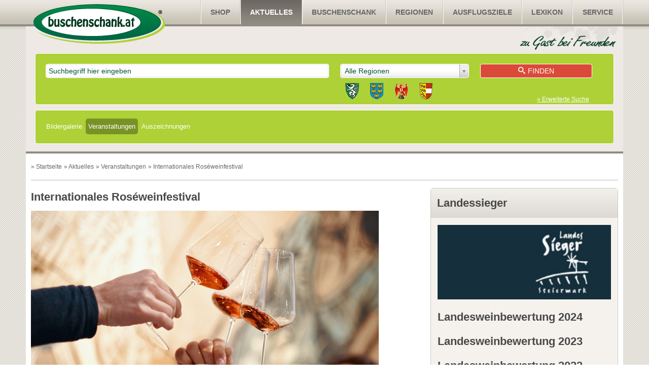

--- FILE ---
content_type: text/html;charset=UTF-8
request_url: https://www.buschenschank.at/aktuelles/events/event-details/2560-Internationales-Ros%C3%A9weinfestival
body_size: 5729
content:
<!DOCTYPE html>
<!--[if lt IE 7]>      <html class="lt-ie9 lt-ie8 lt-ie7"> <![endif]-->
<!--[if IE 7]>         <html class="lt-ie9 lt-ie8"> <![endif]-->
<!--[if IE 8]>         <html class="lt-ie9"> <![endif]-->
<!--[if gt IE 8]><!--> <html lang="de-AT"> <!--<![endif]-->
<head>
	
	
	<meta http-equiv="X-UA-Compatible" content="IE=Edge">
	<meta name="copyright" content="&copy; 2026 buschenschank.at">
	<meta name="publisher" content="&copy; 2026 buschenschank.at">
	<meta name="DC.language" content="de-AT">
	<meta name="DC.publisher" content="&copy; 2026 buschenschank.at">
	<meta name="viewport" content="width=device-width, initial-scale=1.0" />

	
	
	
	<link rel="apple-touch-icon" sizes="114x114" href="/img/touch-icons/apple-touch-icon-114x114.png">
	
	<link rel="apple-touch-icon" sizes="72x72" href="/img/touch-icons/apple-touch-icon-72x72.png">
	
	<link rel="apple-touch-icon" href="/img/touch-icons/apple-touch-icon.png">
	<link rel="icon" href="/favicon.ico">

	
	<script type="text/javascript">
		var p_web_root = "";
	</script>

	<link rel="stylesheet" href="/style.min.css?v=3.93">
	<link rel="stylesheet" href="/common/themes/flick/jquery-ui-1.10.4.custom.min.css?_=0.11">
	

	<script type="text/javascript" src="/common/bundles/main_article.min.js?v=9"></script>
	
	<title>Buschenschank - Termine - Internationales Roséweinfestival</title>
	<meta name="Description" content="In Kooperation mit Vinaria, Österreichs Zeitschrift für Weinkultur, organisiert Wein Steiermark das Internationale Roséweinfestival erstmals in Form klassischer Tischpräsentationen der Winzer im prächtigen Ambiente der Alten Universität.   Zur Verkostung steht an diesem Donnerstag-Nachmittag am 9. Juni (15.00 bis 21.00 Uhr) eine breite und repräsentative Auswahl an Schilcher- und Roséweinen aus der Steiermark, ergänzt um erstklassige Rosé aus anderen österreichischen Weinbaugebieten und internationale Vertreter. Rosé-Hochgenuss im direkten Kostvergleich.   Internationales Roséweinfestival Steiermark  9. Juni 2022, 15 bis 21 Uhr, Alte Universität Graz, Eintritt 30 Euro   Mehr Infos: Wein Steiermark   &amp;nbsp;">
	<link rel="canonical" href="https://www.buschenschank.at/aktuelles/events/event-details/2560-Internationales-Ros%C3%A9weinfestival">

</head>
<body> 

<!--[if lt IE 8]>
<p class="chromeframe">You are using an outdated browser. <a href="http://whatbrowser.org/" target="_blank">Upgrade your browser today</a> to better experience this site.</p>
<![endif]-->

<div id="wrapper">
	<header>
		<a href="/home" class="logo-header"><img src="/img/logo-header.png" alt="Buschenschank"></a>
		<nav class="nav-header">
			
			<ul>
				<li class="nav-title">
					<span class="icon-layers" aria-hidden="true"></span>Menü
				</li>
				

					<li>
						<a href="http://shop.buschenschank.at" title="SHOP ">SHOP </a>
					</li>
				

					<li class="active">
						<a href="/aktuelles/bildergalerie/gallery-categs" title="AKTUELLES">Aktuelles</a>
					</li>
				

					<li>
						<a href="/buschenschank/search-bar" title="BUSCHENSCHANK">Buschenschank</a>
					</li>
				

					<li>
						<a href="/regionen/page/6-Regionen" title="REGIONEN">Regionen</a>
					</li>
				

					<li>
						<a href="/ausflugsziele/sight-categs" title="AUSFLUGSZIELE">Ausflugsziele</a>
					</li>
				

					<li>
						<a href="/page/69-Wein-Wissen" title="LEXIKON">Lexikon</a>
					</li>
				

					<li>
						<a href="/service/page/98-Bonus-Paket" title="SERVICE">Service</a>
					</li>
				
			</ul>
		
		</nav>
		<div class="search">
			<form action="/buschenschank/search-bar" id="searchbox_015927153710929712748:zzp5fjslj_0">
				<input type="hidden" name="cx" value="015927153710929712748:zzp5fjslj_0" />
				<input type="hidden" name="basePath" value="/" />
				<input type="hidden" name="autocompleteUrl" value="/buschenschank/autocomplete-bar" />

				

					<div class="autocomplete-input">
						<input type="text" name="f_keyword" id="f_keyword" placeholder="Suchbegriff hier eingeben" value=""/>
					</div>
					<div class="select_layout">
						<select name="f_region_id" id="f_region_id" rel="Region">
							<option value="">Alle Regionen</option>
							
									<option value="4,1,2,5,27,30" class="state">STEIERMARK</option>
									
										<option value="4" class="region">Süd-Ost-Steiermark</option>
									
										<option value="1" class="region">Südsteiermark</option>
									
										<option value="2" class="region">Weststeiermark</option>
									
										<option value="5" class="region">Graz/Graz-Umgebung</option>
									
										<option value="27" class="region">Hochsteiermark</option>
									
										<option value="30" class="region">Murtal</option>
									
									<option value="14,15,16,17,18,19,20,21,22,23,24" class="state">NIEDERÖSTERREICH</option>
									
										<option value="14" class="region">Carnuntum</option>
									
										<option value="15" class="region">Kamptal</option>
									
										<option value="16" class="region">Klosterneuburg</option>
									
										<option value="17" class="region">Kremstal</option>
									
										<option value="18" class="region">Thermenregion</option>
									
										<option value="19" class="region">Traisental</option>
									
										<option value="20" class="region">Wachau</option>
									
										<option value="21" class="region">Wagram</option>
									
										<option value="22" class="region">Westliches Weinviertel</option>
									
										<option value="23" class="region">Südliches Weinviertel</option>
									
										<option value="24" class="region">Veltliner Land</option>
									
									<option value="12" class="state">BURGENLAND</option>
									
										<option value="12" class="region">Burgenland</option>
									
									<option value="8" class="state">KÄRNTEN</option>
								
									<option value="9" class="state">SLOWENIEN</option>
								
									<option value="13" class="state">ANDERE</option>
								
						</select>
						<div class="region_group">
							<a href="/buschenschank/search-bar?f_keyword=&region_ids_advanced=4&region_ids_advanced=1&region_ids_advanced=2&region_ids_advanced=5&f_district_id=0"
								title="Steiermark"><img src="/img/regions/region_steiermark.png" alt="Steiermark" /></a>
							<a href="/buschenschank/search-bar?f_keyword=&region_ids_advanced=14&region_ids_advanced=15&region_ids_advanced=16&region_ids_advanced=17&region_ids_advanced=18&region_ids_advanced=19&region_ids_advanced=20&region_ids_advanced=21&region_ids_advanced=22&region_ids_advanced=23&region_ids_advanced=24&f_district_id=0"
								title="Niederösterreich"><img src="/img/regions/region_niederoestereich.png" alt="Niederösterreich" /></a>
							<a href="/burgenland" title="Burgenland">
								<img src="/img/regions/region_burgenland.png" alt="Burgenland" /></a>
							<a href="/kaernten" title="Kärnten">
								<img src="/img/regions/region_karnten.png" alt="Kärnten" /></a>
						</div>
					</div>
					<button><span aria-hidden="true" class="icon-search"></span>Finden</button>
					<a href="/buschenschank/search-bar">&raquo; Erweiterte Suche</a>

				

			</form>
			
				<ul id="submenu">
					

						<li><a href="/aktuelles/bildergalerie/gallery-categs" title="BILDERGALERIE">Bildergalerie</a></li>
					

						<li class="selected"><a href="/aktuelles/events/events" title="VERANSTALTUNGEN">Veranstaltungen</a></li>
					

						<li><a href="/aktuelles/page/53-Auszeichnungen" title="AUSZEICHNUNGEN">Auszeichnungen</a></li>
					
				</ul>
			
		</div>
	</header>
	<div class="main">
		
			<div class="breadcrumb">
				<ul>
					<li itemscope itemtype="http://data-vocabulary.org/Breadcrumb">» <a href="/home" title="Startseite" itemprop="url"><span itemprop="title">Startseite</span></a></li>
					
							<li itemscope itemtype="http://data-vocabulary.org/Breadcrumb">» <a href="/aktuelles/bildergalerie/gallery-categs" itemprop="url" title="Aktuelles"><span itemprop="title">Aktuelles</span></a></li>
						
							<li itemscope itemtype="http://data-vocabulary.org/Breadcrumb">» <a href="/aktuelles/events/events" itemprop="url" title="Veranstaltungen"><span itemprop="title">Veranstaltungen</span></a></li>
						
						<li>» Internationales Roséweinfestival</li>
					
				</ul>
			</div>
		
		<div class="content">



<div itemscope itemtype="http://data-vocabulary.org/Event">

<section class="title no-border">
	<h1 itemprop="summary">Internationales Roséweinfestival</h1>
</section>

<meta itemprop="url" content="https://www.buschenschank.at/aktuelles/events/event-details/2560-Internationales-Ros%C3%A9weinfestival">

<img src="/_data/event/Roseweinfestival_big.jpg" alt="Internationales Roséweinfestival" title="Internationales Roséweinfestival" style="width:686px; height:458px" itemprop="photo"> 
	<h2>Veranstaltungsdetails</h2>
	<table class="data_input">

	
		<tr>
			<td>Beginn der Veranstaltung: </td>
			<td><time itemprop="startDate" datetime="2022-06-09">09. Juni 2022</time></td>
		</tr>
		
		<tr>
			<td colspan="2">
			
					<p>Ort / Veranstaltungsraum:</p>
					<div itemprop="location">
						<p>Alte Universität Graz</p>
					</div>
			
			</td>
		</tr>
		<tr>
			<td colspan="2"><hr></td>
		</tr>
	
	</table>


<div id="eventDetails">
	<div itemprop="description">
		<p>In Kooperation mit Vinaria, Österreichs Zeitschrift für Weinkultur, organisiert Wein Steiermark das Internationale Roséweinfestival erstmals in Form klassischer Tischpräsentationen der Winzer im prächtigen Ambiente der Alten Universität.</p>
<p>Zur Verkostung steht an diesem Donnerstag-Nachmittag am 9. Juni (15.00 bis 21.00 Uhr) eine breite und repräsentative Auswahl an Schilcher- und Roséweinen aus der Steiermark, ergänzt um erstklassige Rosé aus anderen österreichischen Weinbaugebieten und internationale Vertreter. Rosé-Hochgenuss im direkten Kostvergleich.</p>
<p>Internationales Roséweinfestival Steiermark<br>
9. Juni 2022, 15 bis 21 Uhr, Alte Universität Graz, Eintritt 30 Euro</p>
<p>Mehr Infos: <a href="https://steiermark.wine/veranstaltungen-der-wein-steiermark/grossveranstaltungen/int-roseweinfestival-steiermark-am-9-juni-2022/" target="_blank"><span style="color: rgb(0, 0, 255);"><u>Wein Steiermark</u></span></a></p>
<p>&nbsp;</p>
	</div>

	
</div>



<br>

</div>



		</div>
		
	<aside>
		
				<div class="module">
					<h2>Landessieger</h2>

					
					
						<div class="image">
							<a href="/aktuelles/page/114-Landesweinbewertung-2024" title="Landesweinbewertung-2024"><img src="/_data/page/Landessieger_23.jpg" alt="Landesweinbewertung 2024" title="Landesweinbewertung 2024" style="width:100%"></a> 
						</div>
					

					
					<div>
					
						<h2><a href="/aktuelles/page/114-Landesweinbewertung-2024" title="Landesweinbewertung-2024">Landesweinbewertung 2024</a></h2>
					
						<h2><a href="/aktuelles/page/114-Landesweinbewertung-2024" title="Landesweinbewertung-2023">Landesweinbewertung 2023</a></h2>
					
						<h2><a href="/aktuelles/page/114-Landesweinbewertung-2024" title="Landesweinbewertung-2022">Landesweinbewertung 2022</a></h2>
					
						<h2><a href="/aktuelles/page/114-Landesweinbewertung-2024" title="Landesweinbewertung-2021">Landesweinbewertung 2021</a></h2>
					
					</div>
				</div>

			
				<div class="module form-small">
					<div>
						<p>
							Seite durchsuchen
						</p>
						<form action="/search" method="get">
							<input type="text" placeholder="Begriff" name="search">
							<button><span aria-hidden="true" class="icon-search"></span></button>
						</form>
					</div>
				</div>
			
		<div class="module event">
			<h2 class="aside-event-title">
				<a href="/aktuelles/events/events?id=1" title="zur Veranstaltungen Steiermark">Veranstaltungen Steiermark</a>
				<small class="state-info"><img src="/_data/state/steiermark.jpg" alt="Steiermark" title="Steiermark"></small>
			</h2>
			<div>
				
					<div class="event-entry">
						<img src="/_data/event/ChatGPT%20Image%2026.%20Nov.%202025%2C%2009_51_41_thumb.png" alt="Fassprobenverkostung Silberberg" title="Fassprobenverkostung Silberberg" style="margin-bottom: 10px;" itemprop="photo"> 12.02.2026
						<h3><a href="/aktuelles/events/event-details/2667-Fassprobenverkostung-Silberberg" title="Fassprobenverkostung Silberberg">Fassprobenverkostung Silberberg</a></h3>
						(Landesweingut / Weinbauschule Silberberg
Silberberg 1, 8430 Leibnitz (Südsteiermark))
					</div>
				
					<div class="event-entry">
						<img src="/_data/event/12333_thumb.jpg" alt="Präsentation des Steirischen Weines Graz 2026" title="Präsentation des Steirischen Weines Graz 2026" style="margin-bottom: 10px;" itemprop="photo"> 08.04.2026
						<h3><a href="/aktuelles/events/event-details/2670-Pr%C3%A4sentation-des-Steirischen-Weines-Graz-2026" title="Präsentation des Steirischen Weines Graz 2026">Präsentation des Steirischen Weines Graz 2026</a></h3>
						(Datum & Uhrzeit
📅 8. April 2026
⏰ 16:00 – 21:00 Uhr

Ort
📍 Messe Graz
Messeplatz 1, 8010 Graz)
					</div>
				
					<div>
						<img src="/_data/event/1029951_L_thumb_1.jpg" alt="Landessieger Präsentation Graz 2026" title="Landessieger Präsentation Graz 2026" style="margin-bottom: 10px;" itemprop="photo"> 28.05.2026
						<h3><a href="/aktuelles/events/event-details/2671-Landessieger-Pr%C3%A4sentation-Graz-2026" title="Landessieger Präsentation Graz 2026">Landessieger Präsentation Graz 2026</a></h3>
						(Datum & Uhrzeit
📅 Donnerstag, 28. Mai 2026
⏰ 16:00 – 22:00 Uhr

Programm
• 16:00 – 20:00 Uhr: Verkostung der Finalisten
• 20:30 Uhr: Präsentation der Landessieger & „Weingut des Jahres“

Ort
📍 Seifenfabrik Graz
Angergasse 43, 8010 Graz)
					</div>
				
			</div>
		</div>
	
		<div class="module event">
			<h2 class="aside-event-title">
				<a href="/aktuelles/events/events?id=6" title="zur Veranstaltungen Andere">Veranstaltungen Andere</a>
				
			</h2>
			<div>
				
					<div class="event-entry">
						<img src="/_data/event/ChatGPT%20Image%205.%20Dez.%202025%2C%2009_51_52_thumb.png" alt="Int. Weinmesse Innsbruck 2026" title="Int. Weinmesse Innsbruck 2026" style="margin-bottom: 10px;" itemprop="photo"> 26.02.2026
						<h3><a href="/aktuelles/events/event-details/2668-Int%2E-Weinmesse-Innsbruck-2026" title="Int. Weinmesse Innsbruck 2026">Int. Weinmesse Innsbruck 2026</a></h3>
						(Donnerstag, 26.02.2026 – 16:00 bis 21:00 Uhr

Freitag, 27.02.2026 – 14:00 bis 20:00 Uhr

Samstag, 28.02.2026 – 14:00 bis 20:00 Uhr

Ort:
Messe Innsbruck
Ing.-Etzel-Straße 31
6020 Innsbruck)
					</div>
				
					<div>
						<img src="/_data/event/321_thumb.png" alt="Vinessio Weinmesse München 2026" title="Vinessio Weinmesse München 2026" style="margin-bottom: 10px;" itemprop="photo"> 07.03.2026
						<h3><a href="/aktuelles/events/event-details/2669-Vinessio-Weinmesse-M%C3%BCnchen-2026" title="Vinessio Weinmesse München 2026">Vinessio Weinmesse München 2026</a></h3>
						(Datum & Öffnungszeiten:

Samstag, 07.03.2026 – 12:00 bis 19:00 Uhr

Sonntag, 08.03.2026 – 12:00 bis 18:00 Uhr

Ort:
Zenith Kulturhalle
Lilienthalallee 29
80939 München
Deutschland)
					</div>
				
			</div>
		</div>
	
				<div class="module newsletter form-small">
					<h2><a href="/service/newsletter/subscribe">Newsletter</a></h2>
					<div>
						<p>Erhalten Sie regelmäßig per Newsletter Informationen über Veranstaltungen und Neuigkeiten aus dem Weinland nehmen Sie am Buschenschank-Quiz teil.</p>

						<form action="/service/newsletter/subscribe" method="post">
							<input type="email" placeholder="E-Mail" name="f_email">
							<button>»anmelden</button>
						</form>
					</div>
				</div>
			
				<div class="module">
					<h2>FACEBOOK</h2>
					<div id="likebox">
						<iframe style="height:230px;border:none;" src="https://www.facebook.com/plugins/likebox.php?locale=de_DE&amp;href=https%3A%2F%2Fwww.facebook.com%2Fbuschenschank.at&amp;colorscheme=light&amp;show_faces=true&amp;stream=false&amp;header=false&amp;height=258&amp;width=300&amp;border_color=%23fff" scrolling="no" frameborder="0" allowtransparency="true"></iframe>
					</div>
				</div>
			
	</aside>
	<div class="clear"></div>
	<div class="ads">
		
	</div>

	</div>
</div>
<footer>
	<div class="footer-container">
		<a href="/home" class="logo-footer"><img src="/img/logo-footer.png" alt="Buschenschank"></a>
		<nav class="nav-footer">
			<h2>Sitemap</h2>
			
			<ul>
				<li class="nav-title">
					<span class="icon-layers" aria-hidden="true"></span>Menü
				</li>
				

					<li>
						<a href="http://shop.buschenschank.at" title="SHOP ">SHOP </a>
					</li>
				

					<li class="active">
						<a href="/aktuelles/bildergalerie/gallery-categs" title="AKTUELLES">Aktuelles</a>
					</li>
				

					<li>
						<a href="/buschenschank/search-bar" title="BUSCHENSCHANK">Buschenschank</a>
					</li>
				

					<li>
						<a href="/regionen/page/6-Regionen" title="REGIONEN">Regionen</a>
					</li>
				

					<li>
						<a href="/ausflugsziele/sight-categs" title="AUSFLUGSZIELE">Ausflugsziele</a>
					</li>
				

					<li>
						<a href="/page/69-Wein-Wissen" title="LEXIKON">Lexikon</a>
					</li>
				

					<li>
						<a href="/service/page/98-Bonus-Paket" title="SERVICE">Service</a>
					</li>
				
			</ul>
		
		</nav>
		<form action="/service/newsletter/subscribe">
			<h2 class="small">Newsletter</h2>
			<h2 class="medium">Newsletter: gewinnen &amp; informieren</h2>
			<input type="email" name="f_email" placeholder="E-Mail">
			<button>»Für den Newsletter anmelden</button>
		</form>
	</div>
	<div class="bottom">
		<div class="footer-container">
			<div class="footer-social">
				<a href="http://www.facebook.com/buschenschank.at" class="facebook" onclick="window.open(this.href);return false;">Facebook</a>
			</div>
			<div class="footer-contact">
				
					<a href="/page/94-AGB" title="AGB">AGB</a>
					
						|
					
					<a href="/service/kontakt/" title="KONTAKT">Kontakt</a>
					
						|
					
					<a href="/service/page/42-Impressum" title="IMPRESSUM">Impressum</a>
					
			</div>
		</div>
	</div>
</footer>


	
	<script type="text/javascript">
		var _gaq = _gaq || [];
		_gaq.push(['_setAccount', 'UA-8873049-1']);
		_gaq.push(['_trackPageview']);
		_gaq.push(['_trackPageLoadTime']);

		(function() {
			var ga = document.createElement('script'); ga.type = 'text/javascript'; ga.async = true;
			ga.src = ('https:' == document.location.protocol ? 'https://ssl' : 'http://www') + '.google-analytics.com/ga.js';
			var s = document.getElementsByTagName('script')[0]; s.parentNode.insertBefore(ga, s);
		})();
	</script>


	
	<script type="text/javascript">
		/* <![CDATA[ */
		var google_conversion_id = 1032558347;
		var google_custom_params = window.google_tag_params;
		var google_remarketing_only = true;
		/* ]]> */
	</script>
	<script type="text/javascript" src="//www.googleadservices.com/pagead/conversion.js"></script>
	<noscript>
		<div style="display:inline;">
			<img height="1" width="1" style="border-style:none;" alt="" src="//googleads.g.doubleclick.net/pagead/viewthroughconversion/1032558347/?value=0&amp;guid=ON&amp;script=0"/>
		</div>
	</noscript>

	
	
		<script type="text/javascript">
			var OEWA = {
				"s":"buschen",
				"cp":"Service/ProgrammeUndLokalfuehrer/Veranstaltungsprogramme/moewa/buschenschank.at"
			};
			oewa.c(OEWA);
		</script>
	
	<div class="acceptcookies">
		<p>
			Mit der weiteren Nutzung dieser Website akzeptieren Sie die Nutzung von Cookies für Analysen, personalisierten Inhalt und Werbung.
			<a href="/service/page/96-Datenschutz" title="Cookie Richtlinie" class="acceptcookies__readmore">weitere Informationen</a>
			<span class="acceptcookies__close">OK</span>
		</p>
	</div>
	<script src="/common/bundles/cookie.min.js"></script>


</body>
</html>
